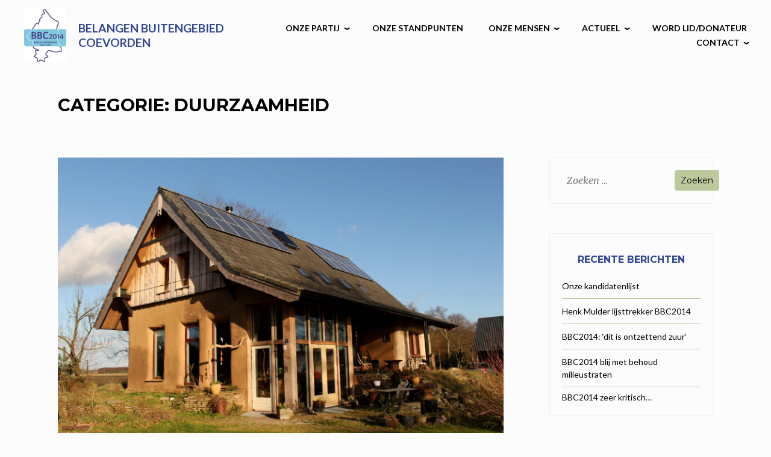

--- FILE ---
content_type: text/html; charset=UTF-8
request_url: https://belangenbuitengebiedcoevorden2014.nl/category/duurzaamheid/
body_size: 77794
content:
<!DOCTYPE html>
<html lang="nl-NL">
<head>
<meta charset="UTF-8">
<meta name="viewport" content="width=device-width, initial-scale=1">
<link rel="profile" href="http://gmpg.org/xfn/11">
<link rel="preconnect" href="https://fonts.gstatic.com">
<link href="https://fonts.googleapis.com/css2?family=Lato:ital,wght@0,100;0,300;0,400;0,700;0,900;1,100;1,300;1,400;1,700;1,900&display=swap" rel="stylesheet">
	
<meta name='robots' content='index, follow, max-image-preview:large, max-snippet:-1, max-video-preview:-1' />

	<!-- This site is optimized with the Yoast SEO plugin v26.8 - https://yoast.com/product/yoast-seo-wordpress/ -->
	<title>Duurzaamheid Archieven - Belangen Buitengebied Coevorden</title>
	<link rel="canonical" href="https://belangenbuitengebiedcoevorden2014.nl/category/duurzaamheid/" />
	<meta property="og:locale" content="nl_NL" />
	<meta property="og:type" content="article" />
	<meta property="og:title" content="Duurzaamheid Archieven - Belangen Buitengebied Coevorden" />
	<meta property="og:url" content="https://belangenbuitengebiedcoevorden2014.nl/category/duurzaamheid/" />
	<meta property="og:site_name" content="Belangen Buitengebied Coevorden" />
	<meta name="twitter:card" content="summary_large_image" />
	<script type="application/ld+json" class="yoast-schema-graph">{"@context":"https://schema.org","@graph":[{"@type":"CollectionPage","@id":"https://belangenbuitengebiedcoevorden2014.nl/category/duurzaamheid/","url":"https://belangenbuitengebiedcoevorden2014.nl/category/duurzaamheid/","name":"Duurzaamheid Archieven - Belangen Buitengebied Coevorden","isPartOf":{"@id":"https://belangenbuitengebiedcoevorden2014.nl/#website"},"primaryImageOfPage":{"@id":"https://belangenbuitengebiedcoevorden2014.nl/category/duurzaamheid/#primaryimage"},"image":{"@id":"https://belangenbuitengebiedcoevorden2014.nl/category/duurzaamheid/#primaryimage"},"thumbnailUrl":"https://belangenbuitengebiedcoevorden2014.nl/wp-content/uploads/2022/02/Huub-en-Stieneke-foto-1-scaled.jpg","breadcrumb":{"@id":"https://belangenbuitengebiedcoevorden2014.nl/category/duurzaamheid/#breadcrumb"},"inLanguage":"nl-NL"},{"@type":"ImageObject","inLanguage":"nl-NL","@id":"https://belangenbuitengebiedcoevorden2014.nl/category/duurzaamheid/#primaryimage","url":"https://belangenbuitengebiedcoevorden2014.nl/wp-content/uploads/2022/02/Huub-en-Stieneke-foto-1-scaled.jpg","contentUrl":"https://belangenbuitengebiedcoevorden2014.nl/wp-content/uploads/2022/02/Huub-en-Stieneke-foto-1-scaled.jpg","width":2560,"height":1707,"caption":"Wonen in een huis van stro en leem"},{"@type":"BreadcrumbList","@id":"https://belangenbuitengebiedcoevorden2014.nl/category/duurzaamheid/#breadcrumb","itemListElement":[{"@type":"ListItem","position":1,"name":"Home","item":"https://belangenbuitengebiedcoevorden2014.nl/"},{"@type":"ListItem","position":2,"name":"Duurzaamheid"}]},{"@type":"WebSite","@id":"https://belangenbuitengebiedcoevorden2014.nl/#website","url":"https://belangenbuitengebiedcoevorden2014.nl/","name":"Belangen Buitengebied Coevorden","description":"","publisher":{"@id":"https://belangenbuitengebiedcoevorden2014.nl/#organization"},"potentialAction":[{"@type":"SearchAction","target":{"@type":"EntryPoint","urlTemplate":"https://belangenbuitengebiedcoevorden2014.nl/?s={search_term_string}"},"query-input":{"@type":"PropertyValueSpecification","valueRequired":true,"valueName":"search_term_string"}}],"inLanguage":"nl-NL"},{"@type":"Organization","@id":"https://belangenbuitengebiedcoevorden2014.nl/#organization","name":"Belangen Buitengebied Coevorden","url":"https://belangenbuitengebiedcoevorden2014.nl/","logo":{"@type":"ImageObject","inLanguage":"nl-NL","@id":"https://belangenbuitengebiedcoevorden2014.nl/#/schema/logo/image/","url":"https://belangenbuitengebiedcoevorden2014.nl/wp-content/uploads/2022/01/BBC_2022_logo_definitief_c-01-002-verkleind.jpg","contentUrl":"https://belangenbuitengebiedcoevorden2014.nl/wp-content/uploads/2022/01/BBC_2022_logo_definitief_c-01-002-verkleind.jpg","width":800,"height":1005,"caption":"Belangen Buitengebied Coevorden"},"image":{"@id":"https://belangenbuitengebiedcoevorden2014.nl/#/schema/logo/image/"}}]}</script>
	<!-- / Yoast SEO plugin. -->


<link rel='dns-prefetch' href='//stats.wp.com' />
<link rel='dns-prefetch' href='//fonts.googleapis.com' />
<link rel='dns-prefetch' href='//use.fontawesome.com' />
<link rel="alternate" type="application/rss+xml" title="Belangen Buitengebied Coevorden &raquo; feed" href="https://belangenbuitengebiedcoevorden2014.nl/feed/" />
<link rel="alternate" type="application/rss+xml" title="Belangen Buitengebied Coevorden &raquo; reacties feed" href="https://belangenbuitengebiedcoevorden2014.nl/comments/feed/" />
<link rel="alternate" type="application/rss+xml" title="Belangen Buitengebied Coevorden &raquo; Duurzaamheid categorie feed" href="https://belangenbuitengebiedcoevorden2014.nl/category/duurzaamheid/feed/" />
<style id='wp-img-auto-sizes-contain-inline-css' type='text/css'>
img:is([sizes=auto i],[sizes^="auto," i]){contain-intrinsic-size:3000px 1500px}
/*# sourceURL=wp-img-auto-sizes-contain-inline-css */
</style>
<style id='wp-emoji-styles-inline-css' type='text/css'>

	img.wp-smiley, img.emoji {
		display: inline !important;
		border: none !important;
		box-shadow: none !important;
		height: 1em !important;
		width: 1em !important;
		margin: 0 0.07em !important;
		vertical-align: -0.1em !important;
		background: none !important;
		padding: 0 !important;
	}
/*# sourceURL=wp-emoji-styles-inline-css */
</style>
<link rel='stylesheet' id='wp-block-library-css' href='https://belangenbuitengebiedcoevorden2014.nl/wp-includes/css/dist/block-library/style.min.css?ver=6.9' type='text/css' media='all' />
<style id='wp-block-heading-inline-css' type='text/css'>
h1:where(.wp-block-heading).has-background,h2:where(.wp-block-heading).has-background,h3:where(.wp-block-heading).has-background,h4:where(.wp-block-heading).has-background,h5:where(.wp-block-heading).has-background,h6:where(.wp-block-heading).has-background{padding:1.25em 2.375em}h1.has-text-align-left[style*=writing-mode]:where([style*=vertical-lr]),h1.has-text-align-right[style*=writing-mode]:where([style*=vertical-rl]),h2.has-text-align-left[style*=writing-mode]:where([style*=vertical-lr]),h2.has-text-align-right[style*=writing-mode]:where([style*=vertical-rl]),h3.has-text-align-left[style*=writing-mode]:where([style*=vertical-lr]),h3.has-text-align-right[style*=writing-mode]:where([style*=vertical-rl]),h4.has-text-align-left[style*=writing-mode]:where([style*=vertical-lr]),h4.has-text-align-right[style*=writing-mode]:where([style*=vertical-rl]),h5.has-text-align-left[style*=writing-mode]:where([style*=vertical-lr]),h5.has-text-align-right[style*=writing-mode]:where([style*=vertical-rl]),h6.has-text-align-left[style*=writing-mode]:where([style*=vertical-lr]),h6.has-text-align-right[style*=writing-mode]:where([style*=vertical-rl]){rotate:180deg}
/*# sourceURL=https://belangenbuitengebiedcoevorden2014.nl/wp-includes/blocks/heading/style.min.css */
</style>
<style id='wp-block-embed-inline-css' type='text/css'>
.wp-block-embed.alignleft,.wp-block-embed.alignright,.wp-block[data-align=left]>[data-type="core/embed"],.wp-block[data-align=right]>[data-type="core/embed"]{max-width:360px;width:100%}.wp-block-embed.alignleft .wp-block-embed__wrapper,.wp-block-embed.alignright .wp-block-embed__wrapper,.wp-block[data-align=left]>[data-type="core/embed"] .wp-block-embed__wrapper,.wp-block[data-align=right]>[data-type="core/embed"] .wp-block-embed__wrapper{min-width:280px}.wp-block-cover .wp-block-embed{min-height:240px;min-width:320px}.wp-block-embed{overflow-wrap:break-word}.wp-block-embed :where(figcaption){margin-bottom:1em;margin-top:.5em}.wp-block-embed iframe{max-width:100%}.wp-block-embed__wrapper{position:relative}.wp-embed-responsive .wp-has-aspect-ratio .wp-block-embed__wrapper:before{content:"";display:block;padding-top:50%}.wp-embed-responsive .wp-has-aspect-ratio iframe{bottom:0;height:100%;left:0;position:absolute;right:0;top:0;width:100%}.wp-embed-responsive .wp-embed-aspect-21-9 .wp-block-embed__wrapper:before{padding-top:42.85%}.wp-embed-responsive .wp-embed-aspect-18-9 .wp-block-embed__wrapper:before{padding-top:50%}.wp-embed-responsive .wp-embed-aspect-16-9 .wp-block-embed__wrapper:before{padding-top:56.25%}.wp-embed-responsive .wp-embed-aspect-4-3 .wp-block-embed__wrapper:before{padding-top:75%}.wp-embed-responsive .wp-embed-aspect-1-1 .wp-block-embed__wrapper:before{padding-top:100%}.wp-embed-responsive .wp-embed-aspect-9-16 .wp-block-embed__wrapper:before{padding-top:177.77%}.wp-embed-responsive .wp-embed-aspect-1-2 .wp-block-embed__wrapper:before{padding-top:200%}
/*# sourceURL=https://belangenbuitengebiedcoevorden2014.nl/wp-includes/blocks/embed/style.min.css */
</style>
<style id='wp-block-embed-theme-inline-css' type='text/css'>
.wp-block-embed :where(figcaption){color:#555;font-size:13px;text-align:center}.is-dark-theme .wp-block-embed :where(figcaption){color:#ffffffa6}.wp-block-embed{margin:0 0 1em}
/*# sourceURL=https://belangenbuitengebiedcoevorden2014.nl/wp-includes/blocks/embed/theme.min.css */
</style>
<style id='wp-block-paragraph-inline-css' type='text/css'>
.is-small-text{font-size:.875em}.is-regular-text{font-size:1em}.is-large-text{font-size:2.25em}.is-larger-text{font-size:3em}.has-drop-cap:not(:focus):first-letter{float:left;font-size:8.4em;font-style:normal;font-weight:100;line-height:.68;margin:.05em .1em 0 0;text-transform:uppercase}body.rtl .has-drop-cap:not(:focus):first-letter{float:none;margin-left:.1em}p.has-drop-cap.has-background{overflow:hidden}:root :where(p.has-background){padding:1.25em 2.375em}:where(p.has-text-color:not(.has-link-color)) a{color:inherit}p.has-text-align-left[style*="writing-mode:vertical-lr"],p.has-text-align-right[style*="writing-mode:vertical-rl"]{rotate:180deg}
/*# sourceURL=https://belangenbuitengebiedcoevorden2014.nl/wp-includes/blocks/paragraph/style.min.css */
</style>
<style id='global-styles-inline-css' type='text/css'>
:root{--wp--preset--aspect-ratio--square: 1;--wp--preset--aspect-ratio--4-3: 4/3;--wp--preset--aspect-ratio--3-4: 3/4;--wp--preset--aspect-ratio--3-2: 3/2;--wp--preset--aspect-ratio--2-3: 2/3;--wp--preset--aspect-ratio--16-9: 16/9;--wp--preset--aspect-ratio--9-16: 9/16;--wp--preset--color--black: #000000;--wp--preset--color--cyan-bluish-gray: #abb8c3;--wp--preset--color--white: #ffffff;--wp--preset--color--pale-pink: #f78da7;--wp--preset--color--vivid-red: #cf2e2e;--wp--preset--color--luminous-vivid-orange: #ff6900;--wp--preset--color--luminous-vivid-amber: #fcb900;--wp--preset--color--light-green-cyan: #7bdcb5;--wp--preset--color--vivid-green-cyan: #00d084;--wp--preset--color--pale-cyan-blue: #8ed1fc;--wp--preset--color--vivid-cyan-blue: #0693e3;--wp--preset--color--vivid-purple: #9b51e0;--wp--preset--color--purple: #980560;--wp--preset--color--blue: #20c9f3;--wp--preset--gradient--vivid-cyan-blue-to-vivid-purple: linear-gradient(135deg,rgb(6,147,227) 0%,rgb(155,81,224) 100%);--wp--preset--gradient--light-green-cyan-to-vivid-green-cyan: linear-gradient(135deg,rgb(122,220,180) 0%,rgb(0,208,130) 100%);--wp--preset--gradient--luminous-vivid-amber-to-luminous-vivid-orange: linear-gradient(135deg,rgb(252,185,0) 0%,rgb(255,105,0) 100%);--wp--preset--gradient--luminous-vivid-orange-to-vivid-red: linear-gradient(135deg,rgb(255,105,0) 0%,rgb(207,46,46) 100%);--wp--preset--gradient--very-light-gray-to-cyan-bluish-gray: linear-gradient(135deg,rgb(238,238,238) 0%,rgb(169,184,195) 100%);--wp--preset--gradient--cool-to-warm-spectrum: linear-gradient(135deg,rgb(74,234,220) 0%,rgb(151,120,209) 20%,rgb(207,42,186) 40%,rgb(238,44,130) 60%,rgb(251,105,98) 80%,rgb(254,248,76) 100%);--wp--preset--gradient--blush-light-purple: linear-gradient(135deg,rgb(255,206,236) 0%,rgb(152,150,240) 100%);--wp--preset--gradient--blush-bordeaux: linear-gradient(135deg,rgb(254,205,165) 0%,rgb(254,45,45) 50%,rgb(107,0,62) 100%);--wp--preset--gradient--luminous-dusk: linear-gradient(135deg,rgb(255,203,112) 0%,rgb(199,81,192) 50%,rgb(65,88,208) 100%);--wp--preset--gradient--pale-ocean: linear-gradient(135deg,rgb(255,245,203) 0%,rgb(182,227,212) 50%,rgb(51,167,181) 100%);--wp--preset--gradient--electric-grass: linear-gradient(135deg,rgb(202,248,128) 0%,rgb(113,206,126) 100%);--wp--preset--gradient--midnight: linear-gradient(135deg,rgb(2,3,129) 0%,rgb(40,116,252) 100%);--wp--preset--font-size--small: 13px;--wp--preset--font-size--medium: 20px;--wp--preset--font-size--large: 36px;--wp--preset--font-size--x-large: 42px;--wp--preset--spacing--20: 0.44rem;--wp--preset--spacing--30: 0.67rem;--wp--preset--spacing--40: 1rem;--wp--preset--spacing--50: 1.5rem;--wp--preset--spacing--60: 2.25rem;--wp--preset--spacing--70: 3.38rem;--wp--preset--spacing--80: 5.06rem;--wp--preset--shadow--natural: 6px 6px 9px rgba(0, 0, 0, 0.2);--wp--preset--shadow--deep: 12px 12px 50px rgba(0, 0, 0, 0.4);--wp--preset--shadow--sharp: 6px 6px 0px rgba(0, 0, 0, 0.2);--wp--preset--shadow--outlined: 6px 6px 0px -3px rgb(255, 255, 255), 6px 6px rgb(0, 0, 0);--wp--preset--shadow--crisp: 6px 6px 0px rgb(0, 0, 0);}:where(.is-layout-flex){gap: 0.5em;}:where(.is-layout-grid){gap: 0.5em;}body .is-layout-flex{display: flex;}.is-layout-flex{flex-wrap: wrap;align-items: center;}.is-layout-flex > :is(*, div){margin: 0;}body .is-layout-grid{display: grid;}.is-layout-grid > :is(*, div){margin: 0;}:where(.wp-block-columns.is-layout-flex){gap: 2em;}:where(.wp-block-columns.is-layout-grid){gap: 2em;}:where(.wp-block-post-template.is-layout-flex){gap: 1.25em;}:where(.wp-block-post-template.is-layout-grid){gap: 1.25em;}.has-black-color{color: var(--wp--preset--color--black) !important;}.has-cyan-bluish-gray-color{color: var(--wp--preset--color--cyan-bluish-gray) !important;}.has-white-color{color: var(--wp--preset--color--white) !important;}.has-pale-pink-color{color: var(--wp--preset--color--pale-pink) !important;}.has-vivid-red-color{color: var(--wp--preset--color--vivid-red) !important;}.has-luminous-vivid-orange-color{color: var(--wp--preset--color--luminous-vivid-orange) !important;}.has-luminous-vivid-amber-color{color: var(--wp--preset--color--luminous-vivid-amber) !important;}.has-light-green-cyan-color{color: var(--wp--preset--color--light-green-cyan) !important;}.has-vivid-green-cyan-color{color: var(--wp--preset--color--vivid-green-cyan) !important;}.has-pale-cyan-blue-color{color: var(--wp--preset--color--pale-cyan-blue) !important;}.has-vivid-cyan-blue-color{color: var(--wp--preset--color--vivid-cyan-blue) !important;}.has-vivid-purple-color{color: var(--wp--preset--color--vivid-purple) !important;}.has-black-background-color{background-color: var(--wp--preset--color--black) !important;}.has-cyan-bluish-gray-background-color{background-color: var(--wp--preset--color--cyan-bluish-gray) !important;}.has-white-background-color{background-color: var(--wp--preset--color--white) !important;}.has-pale-pink-background-color{background-color: var(--wp--preset--color--pale-pink) !important;}.has-vivid-red-background-color{background-color: var(--wp--preset--color--vivid-red) !important;}.has-luminous-vivid-orange-background-color{background-color: var(--wp--preset--color--luminous-vivid-orange) !important;}.has-luminous-vivid-amber-background-color{background-color: var(--wp--preset--color--luminous-vivid-amber) !important;}.has-light-green-cyan-background-color{background-color: var(--wp--preset--color--light-green-cyan) !important;}.has-vivid-green-cyan-background-color{background-color: var(--wp--preset--color--vivid-green-cyan) !important;}.has-pale-cyan-blue-background-color{background-color: var(--wp--preset--color--pale-cyan-blue) !important;}.has-vivid-cyan-blue-background-color{background-color: var(--wp--preset--color--vivid-cyan-blue) !important;}.has-vivid-purple-background-color{background-color: var(--wp--preset--color--vivid-purple) !important;}.has-black-border-color{border-color: var(--wp--preset--color--black) !important;}.has-cyan-bluish-gray-border-color{border-color: var(--wp--preset--color--cyan-bluish-gray) !important;}.has-white-border-color{border-color: var(--wp--preset--color--white) !important;}.has-pale-pink-border-color{border-color: var(--wp--preset--color--pale-pink) !important;}.has-vivid-red-border-color{border-color: var(--wp--preset--color--vivid-red) !important;}.has-luminous-vivid-orange-border-color{border-color: var(--wp--preset--color--luminous-vivid-orange) !important;}.has-luminous-vivid-amber-border-color{border-color: var(--wp--preset--color--luminous-vivid-amber) !important;}.has-light-green-cyan-border-color{border-color: var(--wp--preset--color--light-green-cyan) !important;}.has-vivid-green-cyan-border-color{border-color: var(--wp--preset--color--vivid-green-cyan) !important;}.has-pale-cyan-blue-border-color{border-color: var(--wp--preset--color--pale-cyan-blue) !important;}.has-vivid-cyan-blue-border-color{border-color: var(--wp--preset--color--vivid-cyan-blue) !important;}.has-vivid-purple-border-color{border-color: var(--wp--preset--color--vivid-purple) !important;}.has-vivid-cyan-blue-to-vivid-purple-gradient-background{background: var(--wp--preset--gradient--vivid-cyan-blue-to-vivid-purple) !important;}.has-light-green-cyan-to-vivid-green-cyan-gradient-background{background: var(--wp--preset--gradient--light-green-cyan-to-vivid-green-cyan) !important;}.has-luminous-vivid-amber-to-luminous-vivid-orange-gradient-background{background: var(--wp--preset--gradient--luminous-vivid-amber-to-luminous-vivid-orange) !important;}.has-luminous-vivid-orange-to-vivid-red-gradient-background{background: var(--wp--preset--gradient--luminous-vivid-orange-to-vivid-red) !important;}.has-very-light-gray-to-cyan-bluish-gray-gradient-background{background: var(--wp--preset--gradient--very-light-gray-to-cyan-bluish-gray) !important;}.has-cool-to-warm-spectrum-gradient-background{background: var(--wp--preset--gradient--cool-to-warm-spectrum) !important;}.has-blush-light-purple-gradient-background{background: var(--wp--preset--gradient--blush-light-purple) !important;}.has-blush-bordeaux-gradient-background{background: var(--wp--preset--gradient--blush-bordeaux) !important;}.has-luminous-dusk-gradient-background{background: var(--wp--preset--gradient--luminous-dusk) !important;}.has-pale-ocean-gradient-background{background: var(--wp--preset--gradient--pale-ocean) !important;}.has-electric-grass-gradient-background{background: var(--wp--preset--gradient--electric-grass) !important;}.has-midnight-gradient-background{background: var(--wp--preset--gradient--midnight) !important;}.has-small-font-size{font-size: var(--wp--preset--font-size--small) !important;}.has-medium-font-size{font-size: var(--wp--preset--font-size--medium) !important;}.has-large-font-size{font-size: var(--wp--preset--font-size--large) !important;}.has-x-large-font-size{font-size: var(--wp--preset--font-size--x-large) !important;}
/*# sourceURL=global-styles-inline-css */
</style>

<style id='classic-theme-styles-inline-css' type='text/css'>
/*! This file is auto-generated */
.wp-block-button__link{color:#fff;background-color:#32373c;border-radius:9999px;box-shadow:none;text-decoration:none;padding:calc(.667em + 2px) calc(1.333em + 2px);font-size:1.125em}.wp-block-file__button{background:#32373c;color:#fff;text-decoration:none}
/*# sourceURL=/wp-includes/css/classic-themes.min.css */
</style>
<style id='font-awesome-svg-styles-default-inline-css' type='text/css'>
.svg-inline--fa {
  display: inline-block;
  height: 1em;
  overflow: visible;
  vertical-align: -.125em;
}
/*# sourceURL=font-awesome-svg-styles-default-inline-css */
</style>
<link rel='stylesheet' id='font-awesome-svg-styles-css' href='https://belangenbuitengebiedcoevorden2014.nl/wp-content/uploads/font-awesome/v5.15.3/css/svg-with-js.css' type='text/css' media='all' />
<style id='font-awesome-svg-styles-inline-css' type='text/css'>
   .wp-block-font-awesome-icon svg::before,
   .wp-rich-text-font-awesome-icon svg::before {content: unset;}
/*# sourceURL=font-awesome-svg-styles-inline-css */
</style>
<link rel='stylesheet' id='contact-form-7-css' href='https://belangenbuitengebiedcoevorden2014.nl/wp-content/plugins/contact-form-7/includes/css/styles.css?ver=6.1.4' type='text/css' media='all' />
<link rel='stylesheet' id='rt-fontawsome-css' href='https://belangenbuitengebiedcoevorden2014.nl/wp-content/plugins/the-post-grid/assets/vendor/font-awesome/css/font-awesome.min.css?ver=7.8.8' type='text/css' media='all' />
<link rel='stylesheet' id='rt-tpg-css' href='https://belangenbuitengebiedcoevorden2014.nl/wp-content/plugins/the-post-grid/assets/css/thepostgrid.min.css?ver=7.8.8' type='text/css' media='all' />
<link rel='stylesheet' id='pena-lite-fonts-css' href='https://fonts.googleapis.com/css?family=Merriweather%3A400%2C300%2C300italic%2C400italic%2C700%2C700italic%2C900%2C900italic%7CMontserrat%3A400%2C700&#038;subset=latin%2Clatin-ext' type='text/css' media='all' />
<link rel='stylesheet' id='pena-lite-style-css' href='https://belangenbuitengebiedcoevorden2014.nl/wp-content/themes/pena-lite/style.css?ver=6.9' type='text/css' media='all' />
<link rel='stylesheet' id='genericons-css' href='https://belangenbuitengebiedcoevorden2014.nl/wp-content/plugins/jetpack/_inc/genericons/genericons/genericons.css?ver=3.1' type='text/css' media='all' />
<link rel='stylesheet' id='font-awesome-official-css' href='https://use.fontawesome.com/releases/v5.15.3/css/all.css' type='text/css' media='all' integrity="sha384-SZXxX4whJ79/gErwcOYf+zWLeJdY/qpuqC4cAa9rOGUstPomtqpuNWT9wdPEn2fk" crossorigin="anonymous" />
<link rel='stylesheet' id='cf7cf-style-css' href='https://belangenbuitengebiedcoevorden2014.nl/wp-content/plugins/cf7-conditional-fields/style.css?ver=2.6.7' type='text/css' media='all' />
<link rel='stylesheet' id='font-awesome-official-v4shim-css' href='https://use.fontawesome.com/releases/v5.15.3/css/v4-shims.css' type='text/css' media='all' integrity="sha384-C2B+KlPW+WkR0Ld9loR1x3cXp7asA0iGVodhCoJ4hwrWm/d9qKS59BGisq+2Y0/D" crossorigin="anonymous" />
<style id='font-awesome-official-v4shim-inline-css' type='text/css'>
@font-face {
font-family: "FontAwesome";
font-display: block;
src: url("https://use.fontawesome.com/releases/v5.15.3/webfonts/fa-brands-400.eot"),
		url("https://use.fontawesome.com/releases/v5.15.3/webfonts/fa-brands-400.eot?#iefix") format("embedded-opentype"),
		url("https://use.fontawesome.com/releases/v5.15.3/webfonts/fa-brands-400.woff2") format("woff2"),
		url("https://use.fontawesome.com/releases/v5.15.3/webfonts/fa-brands-400.woff") format("woff"),
		url("https://use.fontawesome.com/releases/v5.15.3/webfonts/fa-brands-400.ttf") format("truetype"),
		url("https://use.fontawesome.com/releases/v5.15.3/webfonts/fa-brands-400.svg#fontawesome") format("svg");
}

@font-face {
font-family: "FontAwesome";
font-display: block;
src: url("https://use.fontawesome.com/releases/v5.15.3/webfonts/fa-solid-900.eot"),
		url("https://use.fontawesome.com/releases/v5.15.3/webfonts/fa-solid-900.eot?#iefix") format("embedded-opentype"),
		url("https://use.fontawesome.com/releases/v5.15.3/webfonts/fa-solid-900.woff2") format("woff2"),
		url("https://use.fontawesome.com/releases/v5.15.3/webfonts/fa-solid-900.woff") format("woff"),
		url("https://use.fontawesome.com/releases/v5.15.3/webfonts/fa-solid-900.ttf") format("truetype"),
		url("https://use.fontawesome.com/releases/v5.15.3/webfonts/fa-solid-900.svg#fontawesome") format("svg");
}

@font-face {
font-family: "FontAwesome";
font-display: block;
src: url("https://use.fontawesome.com/releases/v5.15.3/webfonts/fa-regular-400.eot"),
		url("https://use.fontawesome.com/releases/v5.15.3/webfonts/fa-regular-400.eot?#iefix") format("embedded-opentype"),
		url("https://use.fontawesome.com/releases/v5.15.3/webfonts/fa-regular-400.woff2") format("woff2"),
		url("https://use.fontawesome.com/releases/v5.15.3/webfonts/fa-regular-400.woff") format("woff"),
		url("https://use.fontawesome.com/releases/v5.15.3/webfonts/fa-regular-400.ttf") format("truetype"),
		url("https://use.fontawesome.com/releases/v5.15.3/webfonts/fa-regular-400.svg#fontawesome") format("svg");
unicode-range: U+F004-F005,U+F007,U+F017,U+F022,U+F024,U+F02E,U+F03E,U+F044,U+F057-F059,U+F06E,U+F070,U+F075,U+F07B-F07C,U+F080,U+F086,U+F089,U+F094,U+F09D,U+F0A0,U+F0A4-F0A7,U+F0C5,U+F0C7-F0C8,U+F0E0,U+F0EB,U+F0F3,U+F0F8,U+F0FE,U+F111,U+F118-F11A,U+F11C,U+F133,U+F144,U+F146,U+F14A,U+F14D-F14E,U+F150-F152,U+F15B-F15C,U+F164-F165,U+F185-F186,U+F191-F192,U+F1AD,U+F1C1-F1C9,U+F1CD,U+F1D8,U+F1E3,U+F1EA,U+F1F6,U+F1F9,U+F20A,U+F247-F249,U+F24D,U+F254-F25B,U+F25D,U+F267,U+F271-F274,U+F279,U+F28B,U+F28D,U+F2B5-F2B6,U+F2B9,U+F2BB,U+F2BD,U+F2C1-F2C2,U+F2D0,U+F2D2,U+F2DC,U+F2ED,U+F328,U+F358-F35B,U+F3A5,U+F3D1,U+F410,U+F4AD;
}
/*# sourceURL=font-awesome-official-v4shim-inline-css */
</style>
<script type="text/javascript" src="https://belangenbuitengebiedcoevorden2014.nl/wp-includes/js/jquery/jquery.min.js?ver=3.7.1" id="jquery-core-js"></script>
<script type="text/javascript" src="https://belangenbuitengebiedcoevorden2014.nl/wp-includes/js/jquery/jquery-migrate.min.js?ver=3.4.1" id="jquery-migrate-js"></script>
<link rel="https://api.w.org/" href="https://belangenbuitengebiedcoevorden2014.nl/wp-json/" /><link rel="alternate" title="JSON" type="application/json" href="https://belangenbuitengebiedcoevorden2014.nl/wp-json/wp/v2/categories/96" /><link rel="EditURI" type="application/rsd+xml" title="RSD" href="https://belangenbuitengebiedcoevorden2014.nl/xmlrpc.php?rsd" />
<meta name="generator" content="WordPress 6.9" />
        <style>
            :root {
                --tpg-primary-color: #0d6efd;
                --tpg-secondary-color: #0654c4;
                --tpg-primary-light: #c4d0ff
            }

                    </style>
			<style>img#wpstats{display:none}</style>
			<style type="text/css">
			.site-title a,
		.site-description,
		.site-title a:visited, 
		.site-title a:focus, 
		.site-title a:active,
		.site-title {
			color: #314795;
		}
		</style>
			<style type="text/css" id="wp-custom-css">
			:root {
  --green: #bbc99d;
  --darkblue: #314795;
	--blue: #7ecde9;
  --lightblue: #c0e4f6;
	--white: #fcfcfc;
}

/** TYPOGRAPHY **/
body {line-height: 1.5; background-color: var(--white);}
body, p, a {font-family: 'Lato', Verdana, sans-serif;}
.section.pages.without-featured-image h1 {color: var(--darkblue);}
a {border-bottom: none;}

a.wp-block-button__link.has-text-color {border: 2px solid var(--blue); transition: 0.2s all;}
.entry-content .is-style-outline a.wp-block-button__link:hover {background: rgba(9,110,176, 0.1);}

.main-content .entry-content h5 {display: inline-block;}

/** HEADER **/
#masthead {background-color: var(--white); display: flex; align-items: center; justify-content: space-between;}
#site-navigation {margin-top: 0; line-height: 1.75;}
.main-navigation a {color: black;}
.main-navigation ul li a {font-weight: 600;}
.main-navigation ul li ul li a {font-weight: 500;}
.main-navigation ul ul {background: var(--green); padding: 10px 20px; margin-left: 0;}
.main-navigation ul .current-menu-parent > a {border-bottom: 2px solid var(--green);}
.main-navigation ul ul .current_page_item > a {border-bottom: 1px solid;}
#site-navigation button.menu-toggle {box-shadow: none; border: none; background: var(--green);}

.site-branding {display: flex; align-items: center;}
.site-branding a {margin-right: 20px;}
.site-branding a img {max-height: 125px; width: auto;}
p.site-title {margin-bottom: 0;}

hr.short {background-color: var(--lightblue);}

@media screen and (min-width: 55em) and (max-width: 1550px) {
	#site-navigation {max-width: 950px;}
	.site-title {font-size: 1.2rem;}
}

@media (max-width: 880px) {
	.main-navigation ul ul {background: transparent; padding: 0 20px;}
}

@media screen and (max-width: 700px) {
	.site-branding {flex-direction: column;}
	.site-branding a {margin-right: 0;}
	.site-title {text-align: center;}
}

.standard-menu .section {padding: 13% 0 7% 0;}
.section.pages .overlay {position: absolute; top: 0; left: 0; width: 100%; height: 100%; background-color: rgba(255, 255, 255, 0.4);}
.section.pages h1 {color: #383838;}
.section.pages h1 span {font-size: 0.7em;}

/** SIDEBAR **/
#secondary .widget {border: 1px solid rgba(0,0,0,.05); border-radius: 4px;}
#secondary .widget-title {border-bottom: none; color: var(--darkblue); margin-bottom: 0;}
.widget li:not(:last-child) {border-bottom: 1px solid #bbc99d; padding: 10px 0;}

.widget a:hover, .widget a:focus, .widget a:active {text-decoration: none;}

input[type="search"], input[type="search"]:focus {box-shadow: none; margin-right: 0;}
.widget_search .search-submit {background-color: var(--green); border-radius: 4px; padding: 5px 10px; position: absolute; text-transform: none;}
.widget_search .search-submit:hover {background-color: var(--blue);}

.widget_archive a, .widget_categories a {background: transparent;}
.widget_archive a:after, .widget_categories a:after {display: none;}

/** PAGE/SINGLE **/
.entry-meta .comments-link a, .entry-meta .edit-link a {display: none;}
.hentry:not() {column-count: 2;}
.comment-respond#respond {background: var(--white)}
#comments input[type="submit"] {background: var(--green); border-radius: 4px; padding: 5px 10px;}
#comments input[type="submit"]:hover {background: var(--blue);     text-decoration: none;}
#respond {padding: 0;}
.nav-links a {font-size: 18px;}
.nav-links span {color: var(--blue);}
.single .entry-meta span.posted-on a, .single .entry-meta a, .blog .entry-meta span.posted-on a, .archive .entry-meta span.posted-on a, .byline .author.vcard a {border: none; color: var(--blue); font-size: inherit; padding: 0;}
.single .entry-meta a:hover {color: var(--blue);}
.hentry {margin-bottom: 0;}
.entry-header h1.entry-title {color: var(--darkblue); font-size: 34px;}
.site-main .post-navigation {padding: 25px 0;}
.post-thumbnail {text-align: center;}
.single .wp-post-image {max-height: 500px; width: auto;}

/** FRACTIE **/
.hentry.category-fractielid .post-navigation, .hentry.category-fractielid .comments-area {display: none;}

/** TABLE **/
table, th, td {border: none;}
table th {background-color: var(--green); font-size: 1.2em;}
table h3 {margin-bottom: 0;}
table tr:nth-child(odd) {background-color: rgba(0,0,0,.05);}
table td {padding: 10px;}

@media screen and (max-width: 600px) {
	.wp-block-table {margin: 0 auto;}
    table {width:100%;}
    thead {display: none;}
    tr:nth-of-type(2n) {background-color: inherit;}
    tr td:first-child {background: rgba(187, 201, 157, 0.8); font-weight:bold;font-size:1.3em;}
    tbody td {display: block;  text-align:center;}
    tbody td:before {content: attr(data-th); display: block; text-align:center;}
}

/** FRACTIE **/
.fractie {display: flex; flex-wrap: wrap;}
.fractie .member {max-width: 33.33333%; padding: 25px 15px; margin: 0 0; min-height: 325px; text-align: center; border: none;}

@media (max-width: 880px) {
	.fractie .member {max-width: 50%}
}

/** NEWS **/
.rt-tpg-container .layout1 .rt-holder .rt-detail .read-more a, .rt-tpg-container .isotope1 .rt-holder .rt-detail .read-more a, .rt-tpg-container .carousel1 .rt-holder .rt-detail .read-more a {
	color: var(--white);
}
.entry-title a:hover {border-bottom: none;}
.wp-block-button__link .has-text-color {color: var(--darkblue);}

/** FOOTER **/
.site-footer {background-color: var(--green);}
.footer-widgets.clear {border: none;}
.footer-widgets .textwidget, .site-footer a, .site-footer a:hover {color: black;}
footer#colophon {text-align: center;}
a.socialmedia {display: flex; align-items: center; color: black !important;}
a.socialmedia i {font-size: 26px; margin-right: 7px; color: black;}
		</style>
		</head>

<body class="archive category category-duurzaamheid category-96 wp-custom-logo wp-theme-pena-lite rttpg rttpg-7.8.8 radius-frontend rttpg-body-wrap rttpg-flaticon no-taxonomy-description standard-menu">
	<a class="skip-link screen-reader-text" href="#content">Skip to content</a>

	<header id="masthead" class="site-header" role="banner">
		<div class="site-branding">
				<a href="https://belangenbuitengebiedcoevorden2014.nl/" class="custom-logo-link" rel="home"><img width="800" height="1005" src="https://belangenbuitengebiedcoevorden2014.nl/wp-content/uploads/2022/01/BBC_2022_logo_definitief_c-01-002-verkleind.jpg" class="custom-logo" alt="Belangen Buitengebied Coevorden" decoding="async" fetchpriority="high" srcset="https://belangenbuitengebiedcoevorden2014.nl/wp-content/uploads/2022/01/BBC_2022_logo_definitief_c-01-002-verkleind.jpg 800w, https://belangenbuitengebiedcoevorden2014.nl/wp-content/uploads/2022/01/BBC_2022_logo_definitief_c-01-002-verkleind-239x300.jpg 239w, https://belangenbuitengebiedcoevorden2014.nl/wp-content/uploads/2022/01/BBC_2022_logo_definitief_c-01-002-verkleind-768x965.jpg 768w, https://belangenbuitengebiedcoevorden2014.nl/wp-content/uploads/2022/01/BBC_2022_logo_definitief_c-01-002-verkleind-430x540.jpg 430w" sizes="(max-width: 800px) 100vw, 800px" /></a>									<p class="site-title"><a href="https://belangenbuitengebiedcoevorden2014.nl/" rel="home">Belangen Buitengebied Coevorden</a></p>
						</div><!-- .site-branding -->
			<nav id="site-navigation" class="main-navigation" role="navigation">
				<button class="menu-toggle" aria-controls="primary-menu" aria-expanded="false">Menu</button>
				<div class="menu-hoofdmenu-container"><ul id="primary-menu" class="menu"><li id="menu-item-2820" class="menu-item menu-item-type-custom menu-item-object-custom menu-item-has-children menu-item-2820"><a>Onze partij</a>
<ul class="sub-menu">
	<li id="menu-item-3316" class="menu-item menu-item-type-post_type menu-item-object-page menu-item-3316"><a href="https://belangenbuitengebiedcoevorden2014.nl/missie-en-visie/">Missie en visie</a></li>
	<li id="menu-item-4143" class="menu-item menu-item-type-post_type menu-item-object-page menu-item-4143"><a href="https://belangenbuitengebiedcoevorden2014.nl/verkiezingsprogramma-2022-2026-bbc2014/">Verkiezings-<br>programma<br>2022-2026</a></li>
	<li id="menu-item-5381" class="menu-item menu-item-type-post_type menu-item-object-page menu-item-5381"><a href="https://belangenbuitengebiedcoevorden2014.nl/verkiezingsprogramma-2026-2030-2/">verkiezings-programma  2026-2030</a></li>
	<li id="menu-item-5396" class="menu-item menu-item-type-post_type menu-item-object-page menu-item-5396"><a href="https://belangenbuitengebiedcoevorden2014.nl/onze-speerpunten/">Onze speerpunten</a></li>
	<li id="menu-item-3334" class="menu-item menu-item-type-post_type menu-item-object-page menu-item-3334"><a href="https://belangenbuitengebiedcoevorden2014.nl/wat-hebben-we-bereikt/">Wat hebben we bereikt?</a></li>
</ul>
</li>
<li id="menu-item-3321" class="menu-item menu-item-type-post_type menu-item-object-page menu-item-3321"><a href="https://belangenbuitengebiedcoevorden2014.nl/onze-standpunten/">Onze Standpunten</a></li>
<li id="menu-item-3001" class="menu-item menu-item-type-custom menu-item-object-custom menu-item-has-children menu-item-3001"><a>Onze mensen</a>
<ul class="sub-menu">
	<li id="menu-item-5391" class="menu-item menu-item-type-post_type menu-item-object-page menu-item-5391"><a href="https://belangenbuitengebiedcoevorden2014.nl/kandidatenlijst/">Kandidatenlijst 2026</a></li>
	<li id="menu-item-2840" class="menu-item menu-item-type-post_type menu-item-object-page menu-item-has-children menu-item-2840"><a href="https://belangenbuitengebiedcoevorden2014.nl/de-wethouder/">Wethouder</a>
	<ul class="sub-menu">
		<li id="menu-item-4688" class="menu-item menu-item-type-post_type menu-item-object-page menu-item-4688"><a href="https://belangenbuitengebiedcoevorden2014.nl/de-wethouder/">Steven Stegen</a></li>
		<li id="menu-item-3826" class="menu-item menu-item-type-post_type menu-item-object-page menu-item-3826"><a href="https://belangenbuitengebiedcoevorden2014.nl/fractie/erik-holties-fractielid/">Erik Holties</a></li>
	</ul>
</li>
	<li id="menu-item-3286" class="menu-item menu-item-type-post_type menu-item-object-page menu-item-has-children menu-item-3286"><a href="https://belangenbuitengebiedcoevorden2014.nl/fractie/">Fractieleden</a>
	<ul class="sub-menu">
		<li id="menu-item-3890" class="menu-item menu-item-type-post_type menu-item-object-page menu-item-3890"><a href="https://belangenbuitengebiedcoevorden2014.nl/fractie/henk-mulder-fractievoorzitter/">Henk Mulder</a></li>
		<li id="menu-item-4713" class="menu-item menu-item-type-post_type menu-item-object-page menu-item-4713"><a href="https://belangenbuitengebiedcoevorden2014.nl/fractie/jan-hooge/">Jan Hooge</a></li>
		<li id="menu-item-3889" class="menu-item menu-item-type-post_type menu-item-object-page menu-item-3889"><a href="https://belangenbuitengebiedcoevorden2014.nl/fractie/ton-soppe-fractielid/">Ton Soppe</a></li>
		<li id="menu-item-3825" class="menu-item menu-item-type-post_type menu-item-object-page menu-item-3825"><a href="https://belangenbuitengebiedcoevorden2014.nl/fractie/thieno-nijenbanning-fractielid/">Thieno Nijenbanning</a></li>
		<li id="menu-item-3866" class="menu-item menu-item-type-post_type menu-item-object-page menu-item-3866"><a href="https://belangenbuitengebiedcoevorden2014.nl/fractie/hans-kamps-fractielid/">Hans Kamps</a></li>
		<li id="menu-item-4571" class="menu-item menu-item-type-post_type menu-item-object-page menu-item-4571"><a href="https://belangenbuitengebiedcoevorden2014.nl/fractie/hans-wering/">Hans Wering</a></li>
		<li id="menu-item-4569" class="menu-item menu-item-type-post_type menu-item-object-page menu-item-4569"><a href="https://belangenbuitengebiedcoevorden2014.nl/fractie/dirk-meijer/">Dirk Meijer</a></li>
		<li id="menu-item-4593" class="menu-item menu-item-type-post_type menu-item-object-page menu-item-4593"><a href="https://belangenbuitengebiedcoevorden2014.nl/fractie/mickey-stern-du-chatinier/">Mickey Stern-du Chatinier</a></li>
		<li id="menu-item-5119" class="menu-item menu-item-type-post_type menu-item-object-page menu-item-5119"><a href="https://belangenbuitengebiedcoevorden2014.nl/fractie/bea-meppelink-de-jager/">Bea Meppelink-de Jager</a></li>
		<li id="menu-item-5139" class="menu-item menu-item-type-post_type menu-item-object-page menu-item-5139"><a href="https://belangenbuitengebiedcoevorden2014.nl/fractie/theo-vinke/">Theo Vinke</a></li>
	</ul>
</li>
	<li id="menu-item-5241" class="menu-item menu-item-type-post_type menu-item-object-page menu-item-5241"><a href="https://belangenbuitengebiedcoevorden2014.nl/burgercommissielden/">Burgercommissie leden</a></li>
	<li id="menu-item-2833" class="menu-item menu-item-type-post_type menu-item-object-page menu-item-has-children menu-item-2833"><a href="https://belangenbuitengebiedcoevorden2014.nl/bestuur/">Bestuur</a>
	<ul class="sub-menu">
		<li id="menu-item-3513" class="menu-item menu-item-type-post_type menu-item-object-page menu-item-3513"><a href="https://belangenbuitengebiedcoevorden2014.nl/onze-vereniging/">De Vereniging</a></li>
	</ul>
</li>
</ul>
</li>
<li id="menu-item-2835" class="menu-item menu-item-type-post_type menu-item-object-page menu-item-has-children menu-item-2835"><a href="https://belangenbuitengebiedcoevorden2014.nl/nieuws/">Actueel</a>
<ul class="sub-menu">
	<li id="menu-item-2825" class="menu-item menu-item-type-post_type menu-item-object-page menu-item-2825"><a href="https://belangenbuitengebiedcoevorden2014.nl/agenda/">Agenda</a></li>
	<li id="menu-item-3331" class="menu-item menu-item-type-post_type menu-item-object-page menu-item-3331"><a href="https://belangenbuitengebiedcoevorden2014.nl/nieuwsbrief/">Nieuwsbrief</a></li>
</ul>
</li>
<li id="menu-item-2823" class="menu-item menu-item-type-post_type menu-item-object-page menu-item-2823"><a href="https://belangenbuitengebiedcoevorden2014.nl/lid-of-donateur-worden/">Word lid/donateur</a></li>
<li id="menu-item-2824" class="menu-item menu-item-type-post_type menu-item-object-page menu-item-has-children menu-item-2824"><a href="https://belangenbuitengebiedcoevorden2014.nl/contact/">Contact</a>
<ul class="sub-menu">
	<li id="menu-item-3584" class="menu-item menu-item-type-post_type menu-item-object-page menu-item-3584"><a href="https://belangenbuitengebiedcoevorden2014.nl/links/">Linkjes</a></li>
</ul>
</li>
</ul></div>			</nav><!-- #site-navigation -->
	</header>
		<div id="content">
<div class="hfeed site blog">
	<div class="content site-content">
		<header class="page-header">
				<h1 class="page-title">Categorie: <span>Duurzaamheid</span></h1>		</header><!-- .page-header -->
		<div class="two-third main">
		<div id="primary" class="content-area sidebar-right-layout">
			<main class="site-main" role="main">

			
								
					
<article id="post-4322" class="post-4322 post type-post status-publish format-standard has-post-thumbnail hentry category-duurzaamheid category-uncategorized category-wonen-en-leefbaarheid">
	<header class="entry-header">

				<div class="post-thumbnail">
			<a href="https://belangenbuitengebiedcoevorden2014.nl/wonen-en-leefbaarheid/huub-en-stieneke-uit-meppen-zijn-tijd-ver-vooruit-en-wonen-in-een-huis-van-stro-en-leem/">
				<img width="2560" height="1707" src="https://belangenbuitengebiedcoevorden2014.nl/wp-content/uploads/2022/02/Huub-en-Stieneke-foto-1-scaled.jpg" class="attachment-post-thumbnail size-post-thumbnail wp-post-image" alt="wonen in een huis van stro en leem" decoding="async" srcset="https://belangenbuitengebiedcoevorden2014.nl/wp-content/uploads/2022/02/Huub-en-Stieneke-foto-1-scaled.jpg 2560w, https://belangenbuitengebiedcoevorden2014.nl/wp-content/uploads/2022/02/Huub-en-Stieneke-foto-1-300x200.jpg 300w, https://belangenbuitengebiedcoevorden2014.nl/wp-content/uploads/2022/02/Huub-en-Stieneke-foto-1-1024x683.jpg 1024w, https://belangenbuitengebiedcoevorden2014.nl/wp-content/uploads/2022/02/Huub-en-Stieneke-foto-1-768x512.jpg 768w, https://belangenbuitengebiedcoevorden2014.nl/wp-content/uploads/2022/02/Huub-en-Stieneke-foto-1-1536x1024.jpg 1536w, https://belangenbuitengebiedcoevorden2014.nl/wp-content/uploads/2022/02/Huub-en-Stieneke-foto-1-2048x1365.jpg 2048w, https://belangenbuitengebiedcoevorden2014.nl/wp-content/uploads/2022/02/Huub-en-Stieneke-foto-1-430x287.jpg 430w, https://belangenbuitengebiedcoevorden2014.nl/wp-content/uploads/2022/02/Huub-en-Stieneke-foto-1-870x580.jpg 870w" sizes="(max-width: 2560px) 100vw, 2560px" />			</a>
		</div>
		
		<h2 class="entry-title"><a href="https://belangenbuitengebiedcoevorden2014.nl/wonen-en-leefbaarheid/huub-en-stieneke-uit-meppen-zijn-tijd-ver-vooruit-en-wonen-in-een-huis-van-stro-en-leem/" rel="bookmark">Huub en Stieneke uit Meppen zijn hun tijd ver vooruit… en wonen in een huis van stro en leem.</a></h2>
					<div class="entry-meta">
				<span class="posted-on"><a href="https://belangenbuitengebiedcoevorden2014.nl/wonen-en-leefbaarheid/huub-en-stieneke-uit-meppen-zijn-tijd-ver-vooruit-en-wonen-in-een-huis-van-stro-en-leem/" rel="bookmark"><time class="entry-date published" datetime="2022-02-24T17:00:00+02:00">24 februari 2022</time><time class="updated" datetime="2022-02-21T14:20:41+02:00">21 februari 2022</time></a></span><span class="byline"> <span class="author vcard"><a class="url fn n" href="https://belangenbuitengebiedcoevorden2014.nl/author/admin/">admin</a></span></span><span class="comments-link"><a href="https://belangenbuitengebiedcoevorden2014.nl/wonen-en-leefbaarheid/huub-en-stieneke-uit-meppen-zijn-tijd-ver-vooruit-en-wonen-in-een-huis-van-stro-en-leem/#respond">Leave a comment</a></span>			</div><!-- .entry-meta -->
		
	</header><!-- .entry-header -->

	<div class="entry-content">
			
<p>In 2050 moeten alle gebouwen in heel Nederland aardgasvrij zijn. Dit is afgesproken in het landelijk klimaatakkoord. Dat betekent voor de gemeente Coevorden dat voor ruim 15.000 woningen en bijna 3.300 gebouwen een alternatief voor aardgas moet worden aangeboord zodat we kunnen blijven verwarmen, koken of douchen.</p>



<h5 class="wp-block-heading" id="met-een-dergelijke-constructie-ga-je-terug-naar-de-natuur-dat-is-wat-we-voor-ogen-hadden">“Met een dergelijke constructie ga je terug naar de natuur, dat is wat we voor ogen hadden”</h5>



<p>Op zoek naar een van de meest innovatieve en duurzaamste huizen van Nederland…..? Dat huis staat aan de Mepperstraat in Meppen! Trots bezit van Huub Onland en Stieneke Lucassen. Het stel woont al weer bijna tien jaar in een huis van onder meer leem en stro. In 2018 werd het huis uitgeroepen tot meest duurzame huis van Drenthe.</p>



<p>Het echtpaar heeft een fraai en degelijk huis gebouwd met uit strobalen opgetrokken muren. “Ons huis van stro stelt ons in staat om de milieubelasting zo gering mogelijk te maken. Dat was voor ons één van de voornaamste uitgangspunten.&#8221;&nbsp;</p>



<p>Met leem en natuurlijke restproducten hebben ze het energieneutrale huis van hun dromen gebouwd. Het huis beschikt over zonnepanelen; verder ondersteunen een zonnecollector en een houtkachel de warmwatervoorziening.</p>



<h5 class="wp-block-heading" id="toonaangevend-ervaringsplatform"><strong>Toonaangevend ervaringsplatform</strong></h5>



<p>Met de energietransitie voor de deur willen Huub en Stieneke graag de opgedane kennis en ervaring delen. &#8216;We maken sinds 2018 deel uit van de Nationale Duurzame Huizen Route, dat is uitgegroeid tot een toonaangevend ervaringsplatform als het gaat om duurzaam bouwen en wonen. Het biedt huiseigenaren de kans om met elkaar in contact te komen en tips en ideeën uit te wisselen over het verduurzamen van hun woning.&#8217;</p>



<h5 class="wp-block-heading" id="fossielvrij-wonen"><strong>Fossielvrij wonen</strong></h5>



<p>Dit sluit volgens Huub en Stieneke goed aan bij de ontwikkelingen richting fossielvrij wonen. &#8220;Een huis verduurzamen is een heel proces en het is ons gelukt dat doel te bereiken. Passend in hun filosofie van duurzaam bouwen met materialen uit de eigen natuurlijke omgeving en veelal tweedehands.”</p>



<h5 class="wp-block-heading" id="een-huis-van-stro-en-leem-klinkt-wat-onwerkelijk"><strong>Een huis van stro en leem klinkt wat onwerkelijk</strong></h5>



<p>Een huis van stro en leem. Het klinkt in eerste instantie wat onwerkelijk, maar strobouw is inmiddels uitgegroeid tot een goed ontwikkelde ecologische bouwmethode. Het huis van Huub&nbsp; en Stieneke bewijst dat in één klap met alle vooroordelen kan worden afgerekend.</p>



<h5 class="wp-block-heading" id="ultra-rustig-plekje-in-buitengebied-meppen"><strong>Ultra rustig plekje in buitengebied Meppen</strong></h5>



<p>In 2008 verruilden Huub en Stieneke het drukke jachtige leven in het westen voor een ultra rustig plekje in het buitengebied van Meppen. Op een ruime kavel hebben de ze de plannen voor een huis van stro uitgedacht en ten uitvoer gebracht. Praktisch alle werkzaamheden zijn door Onland en Lucassen eigenhandig uitgevoerd: het ontwerpen, bouwtekeningen vervaardigen, ‘metselen’ van de strobalen, stucen met leem en vervaardigen van de kozijnen. In totaal hebben ze dan meer dan zes jaar aan het project gewerkt. Daarmee is een droom werkelijkheid geworden voor het milieubewuste echtpaar met groene vingers.</p>



<p>“Er is geen beter en duurzamer bouwmateriaal dan stro’, zeggen Huub en Stieneke volmondig. Toen ze nog in het Utrechtse Nieuwersluis woonden lazen ze een artikel over duurzaam bouwen, of concreter gezegd, een huis bouwen van stro en leem. “Al snel kwamen we tot de ontdekking dat een dergelijke bouwconstructie heel perspectiefvol is en bovendien zeer gunstig is voor het milieu”, zo benadrukken Huub en Stieneke.</p>



<h5 class="wp-block-heading" id="gezond-leefklimaat"><strong>Gezond leefklimaat</strong></h5>



<p>Als tweede voordeel noemen ze het gezonde leefklimaat. “Of het nu warm of koud is : de combinatie van stro en leem zorgt voor een ideaal binnenklimaat. Strobalen muren zijn zeer goed isolerend en &#8211; aangezien ze door ons zijn afgesmeerd met leemstuc &#8211; ook uitstekend brandwerend. De zonnecollectoren en een gemetselde houtkachel voorzien de woning van verwarming en warmwater behoefte.&#8221;</p>



<h5 class="wp-block-heading" id="energiebehoefte"><strong>Energiebehoefte</strong></h5>



<p>Door de ligging van hun woning in het buitengebied zijn Huub en Stieneke wat energiebehoefte betreft voor een groot deel selfsupporting. ‘Wonen en leven zonder nutsaansluitingen: zonder elektriciteit &#8211; en gasaansluiting. Het is voor ons zeker geen gemis. Het geeft juist een groot gevoel van vrijheid en onafhankelijkheid. We laten graag zien hoe we ook zonder de traditionele nutsvoorziening in onze behoefte kunnen voorzien.” Omdat we geen aansluiting hebben op het electriciteitsnet moeten we in de winter met een dieselaggregaat de accu’s vullen. Dat is niet zoals we het willen, maar daar is nog geen alternatief voor. En last but nog least: we hebben&nbsp; een aansluiting op het glasvezelnet!”</p>



<p><strong>Kijk voor meer informatie over bouwen met stro op <a href="http://strobouw.nl" target="_blank" rel="noreferrer noopener">strobouw.nl</a> en op <a href="http://www.duurzamehuizenroute.nl" target="_blank" rel="noreferrer noopener">www.duurzamehuizenroute.nl</a></strong></p>

				</div><!-- .entry-content -->
</article><!-- #post-## -->
				
					
<article id="post-3779" class="post-3779 post type-post status-publish format-standard has-post-thumbnail hentry category-duurzaamheid">
	<header class="entry-header">

				<div class="post-thumbnail">
			<a href="https://belangenbuitengebiedcoevorden2014.nl/duurzaamheid/coevorden-wil-kleine-windmolens/">
				<img width="960" height="599" src="https://belangenbuitengebiedcoevorden2014.nl/wp-content/uploads/2021/06/Windmolens-002-2021.jpg" class="attachment-post-thumbnail size-post-thumbnail wp-post-image" alt="" decoding="async" srcset="https://belangenbuitengebiedcoevorden2014.nl/wp-content/uploads/2021/06/Windmolens-002-2021.jpg 960w, https://belangenbuitengebiedcoevorden2014.nl/wp-content/uploads/2021/06/Windmolens-002-2021-300x187.jpg 300w, https://belangenbuitengebiedcoevorden2014.nl/wp-content/uploads/2021/06/Windmolens-002-2021-768x479.jpg 768w, https://belangenbuitengebiedcoevorden2014.nl/wp-content/uploads/2021/06/Windmolens-002-2021-430x268.jpg 430w, https://belangenbuitengebiedcoevorden2014.nl/wp-content/uploads/2021/06/Windmolens-002-2021-870x543.jpg 870w" sizes="(max-width: 960px) 100vw, 960px" />			</a>
		</div>
		
		<h2 class="entry-title"><a href="https://belangenbuitengebiedcoevorden2014.nl/duurzaamheid/coevorden-wil-kleine-windmolens/" rel="bookmark">Coevorden wil kleine windmolens</a></h2>
					<div class="entry-meta">
				<span class="posted-on"><a href="https://belangenbuitengebiedcoevorden2014.nl/duurzaamheid/coevorden-wil-kleine-windmolens/" rel="bookmark"><time class="entry-date published" datetime="2021-06-26T18:18:00+02:00">26 juni 2021</time><time class="updated" datetime="2021-06-28T15:40:57+02:00">28 juni 2021</time></a></span><span class="byline"> <span class="author vcard"><a class="url fn n" href="https://belangenbuitengebiedcoevorden2014.nl/author/admin/">admin</a></span></span><span class="comments-link"><a href="https://belangenbuitengebiedcoevorden2014.nl/duurzaamheid/coevorden-wil-kleine-windmolens/#respond">Leave a comment</a></span>			</div><!-- .entry-meta -->
		
	</header><!-- .entry-header -->

	<div class="entry-content">
			
<p><strong>Coevorden wil kleine windmolens toestaan</strong><br>Het college van B &amp; W stelt voor om in de gemeente Coevorden kleine windmolens toe te staan. Het gaat om windmolens met een maximale hoogte van 15 meter op eigen terrein.&nbsp;Door gemeentelijke regels was het nu nog niet mogelijk om op eigen terrein een kleine windmolen te plaatsen. <br>Mede op initiatief van BBC2014 wordt dit aangepast. Het voorstel wordt eind deze maand in de gemeenteraad besproken.&nbsp;</p>



<p><strong>Eigen energie behoefte</strong><br>Wethouder Jeroen Huizing: “De windmolens zijn bedoeld om in de eigen energie behoefte te voorzien. We krijgen regelmatig de vraag van inwoners en bedrijven om een kleine windmolen op eigen terrein toe te staan. Met het toestaan van deze kleinere windmolens bieden we ruimte aan deze initiatieven. Kleine windmolens hebben veel minder impact op het landschap dan grote windmolens. Maar ze leveren wel een mooie bijdrage aan de lokale energietransitie.”&nbsp;</p>



<p><strong>Voorwaarden</strong><br>Een kleine windmolen op eigen terrein is in de hele gemeente toegestaan. Wel moet de molen op voldoende afstand staan van omwonenden. Het ligt daarom voor de hand dat de windmolens vooral op het platteland en op bedrijventerreinen komen te staan. Ook zijn er een aantal plekken binnen de gemeente aangewezen waar de windmolens niet mogen staan. Het gaat hier om plekken die in de buurt liggen van een terrein van defensie en van sterrenwacht Astron. Als men aan de gemeentelijke voorwaarden voldoet, kan een initiatiefnemer een vergunning aanvragen&nbsp;.&nbsp;</p>



<p><strong>Bij de foto : </strong>Een kleine windmolen op een boerenerf in Ezinge. (Bron foto: DvhN)</p>

				</div><!-- .entry-content -->
</article><!-- #post-## -->
				
					
<article id="post-3757" class="post-3757 post type-post status-publish format-standard has-post-thumbnail hentry category-duurzaamheid">
	<header class="entry-header">

				<div class="post-thumbnail">
			<a href="https://belangenbuitengebiedcoevorden2014.nl/duurzaamheid/bbc2014-geen-dwang-bij-energietransitie/">
				<img width="1200" height="675" src="https://belangenbuitengebiedcoevorden2014.nl/wp-content/uploads/2021/06/RES.jpg" class="attachment-post-thumbnail size-post-thumbnail wp-post-image" alt="RES Regionale Energie Transitie" decoding="async" srcset="https://belangenbuitengebiedcoevorden2014.nl/wp-content/uploads/2021/06/RES.jpg 1200w, https://belangenbuitengebiedcoevorden2014.nl/wp-content/uploads/2021/06/RES-300x169.jpg 300w, https://belangenbuitengebiedcoevorden2014.nl/wp-content/uploads/2021/06/RES-1024x576.jpg 1024w, https://belangenbuitengebiedcoevorden2014.nl/wp-content/uploads/2021/06/RES-768x432.jpg 768w, https://belangenbuitengebiedcoevorden2014.nl/wp-content/uploads/2021/06/RES-430x242.jpg 430w, https://belangenbuitengebiedcoevorden2014.nl/wp-content/uploads/2021/06/RES-870x489.jpg 870w" sizes="(max-width: 1200px) 100vw, 1200px" />			</a>
		</div>
		
		<h2 class="entry-title"><a href="https://belangenbuitengebiedcoevorden2014.nl/duurzaamheid/bbc2014-geen-dwang-bij-energietransitie/" rel="bookmark">BBC2014: &#8220;Geen dwang bij energietransitie&#8221;</a></h2>
					<div class="entry-meta">
				<span class="posted-on"><a href="https://belangenbuitengebiedcoevorden2014.nl/duurzaamheid/bbc2014-geen-dwang-bij-energietransitie/" rel="bookmark"><time class="entry-date published" datetime="2021-06-19T09:00:33+02:00">19 juni 2021</time><time class="updated" datetime="2021-10-22T14:15:58+02:00">22 oktober 2021</time></a></span><span class="byline"> <span class="author vcard"><a class="url fn n" href="https://belangenbuitengebiedcoevorden2014.nl/author/admin/">admin</a></span></span><span class="comments-link"><a href="https://belangenbuitengebiedcoevorden2014.nl/duurzaamheid/bbc2014-geen-dwang-bij-energietransitie/#respond">Leave a comment</a></span>			</div><!-- .entry-meta -->
		
	</header><!-- .entry-header -->

	<div class="entry-content">
			
<p>&#8220;Geen dwang of drang bij energietransitie. Draagvlak is van groot belang.&#8221; Dat betogen wij bij de RES, de Regionale Energie Transtitie 1.0 regio Drenthe. Deze gaat iedere inwoner aan, maar de menselijke maat speelde bij de hele totstandkoming niet echt een rol van betekenis. De RES omvat het plan om in Drenthe meer niet-fossiele energie op te wekken, zodat de samenleving minder afhankelijk worden van aardgas en olie. </p>



<p><strong>Standpunt BBC2014</strong><br>BBC2014 wil geen hogere energierekening, geen dwang om van het gas af te gaan en heeft eerder al bewezen veel oog te hebben voor de maatschappelijke effecten van wind- en zonneparken.</p>



<p><strong>Hoge kosten</strong><br>Een heet hangijzer is de mogelijkheid om mensen te dwingen &#8216;van het gas af te gaan&#8217;. Burgers willen graag zelf beslissen of ze een warmtepomp nemen of een aansluiting op aardwarmte. Toch kan het in de praktijk erg duur worden om bijvoorbeeld in een wijk twee gezamenlijke voorzieningen voor verwarming overeind te houden.&nbsp; De zon gaat weliswaar voor niets op en de wind dient ook geen rekeningen in voor zijn diensten, maar er zijn wel hoge kosten verbonden aan de uitbreidingen van het elektriciteitsnetwerk, die nodig zijn om de stroom van de wind- en zonneplarken op te vangen.</p>



<p><strong>&#8216;Dwang is ongelukkig geformuleerd&#8217;</strong><br>In de Regionale Energie Strategie die samen met de twaalf Drentse gemeenten, de waterschappen en de provincie is opgesteld, staat een oproep aan het kabinet om met juridische middelen te komen om huishoudens te kunnen dwingen van het gas af te gaan en over te stappen op bijvoorbeeld collectieve warmtesystemen. Maar dwang gaat veel partijen in deze fase nog veel te ver.<br>Gedeputeerde Tjisse Stelpstra begrijpt de bezwaren. &#8220;Het is ook wel een beetje ongelukkig geformuleerd. Dwang is nu niet nodig en dat zou ook te veel een rol kunnen gaan spelen in de lokale discussies. Socialiseren is op dit moment het belangrijkste.&#8221;</p>



<p><strong>RES heeft grote impact</strong><br>De RES is het sluitstuk van een langlopend proces, beginnend bij de landelijke Klimaattafels, het Klimaatakkoord, de Klimaatwet en tot slot de RES. Nu is de Klimaatwet weliswaar democratisch tot stand gekomen via Eerste en Tweede Kamer, maar bij de Klimaattafels was alleen een select gezelschap met zakelijke, bestuurlijke of subsidiebelangen aangeschoven. Daar is de burger niet bij betrokken geweest.</p>



<p>Bij het schrijven van de RES regio Drenthe zijn evenmin partijen betrokken geweest die rechtstreeks de belangen van bewoners vertegenwoordigen. Toch zal de RES een grote impact op alle burgers hebben. Wanneer komt de gewone burger dan in beeld? Belangrijk, want op de RES kan geen bezwaar of beroep worden aangetekend.</p>



<p><strong>Ook voor Coevorder raad is het een &#8216;hete aardappel&#8217;</strong><br>Eind vorige maand kwam de RES 1.0 regio Drenthe onder meer aan de orde in de gemeenteraad van Coevorden en in diezelfde periode boog het Drents parlement zich er over. De raad in Coevorden besloot de hete aardappel door te schuiven naar de komende raadsvergadering. Ook de leden van Provinciale Staten Drenthe hadden flink wat noten op hun zang voor ze hun goedkeuring gaven aan de RES. Nagenoeg alle Drentse partijen volgden CDA’er Eline Vedder en PvdA’er Peter Zwiers met hun oproep het provinciebestuur om bij andere overheden aan te dringen op een voor de inwoners kostenneutrale energietransitie.</p>



<p><strong>Moties en amendementen in Provinciale Staten</strong><br>Na een langdurige discussie en een hele serie moties en amendementen is duidelijk dat de provinciale politici graag een aantal scherpe kantjes van de zogenoemde energietransitie willen afhalen. Zo bestaat de vrees bij voor – en tegenstanders dat dit alles leidt tot een hogere energierekening voor veel burgers, wat de weerstand bij de bevolking voedt.</p>



<p><strong>Klem voor te hoge ambitie</strong><br>Vorige maand werd al duidelijk dat alle twaalf VVD-fracties in de provincie Drenthe een motie indienen met betrekking tot de Regionale Energiestrategie. De liberalen vrezen dat de grote ambitie van de provincie Drenthe ten koste zal gaan van het landschap. Volgens de VVD zet Drenthe zich klem door haar hoge ambitie.</p>



<p>Hoe gevoelig dit onderwerp ligt, bleek onlangs ook in Assen. Wethouder Karin Dekker (Groen Links) kwam er in politieke moeilijkheden doordat zij enerzijds de bewoners van proefwijk Kloosterhaar beloofde dat er geen sprake zou zijn van dwang , terwijl zij anderzijds als voorzitter van de veertig grootste gemeenten er wel voor pleitte om gemeenten in bepaalde situaties doorzettingsmacht te geven.</p>



<p><strong>Gedegen participatieproces?</strong><br>Volgens de RES regio Drenthe ligt het vormgeven van een gedegen participatieproces grotendeels bij de initiatiefnemer van een project. De burger wordt dus pas betrokken als de projectontwikkelaar de grond en de subsidie voor een windturbine of een zonnepark al in handen heeft, en aan de slag wil. Hoe zal er vervolgens om worden gegaan met bezwaren van lastige omwonenden?</p>

				</div><!-- .entry-content -->
</article><!-- #post-## -->
				
				
			
			</main><!-- #main -->
		</div><!-- #primary -->
	</div><!-- .two_third -->
	<div class="one-third main lastcolumn">
		
<div id="secondary" class="widget-area" role="complementary">
	<section id="search-2" class="widget widget_search"><form role="search" method="get" class="search-form" action="https://belangenbuitengebiedcoevorden2014.nl/">
				<label>
					<span class="screen-reader-text">Zoeken naar:</span>
					<input type="search" class="search-field" placeholder="Zoeken &hellip;" value="" name="s" />
				</label>
				<input type="submit" class="search-submit" value="Zoeken" />
			</form></section>
		<section id="recent-posts-2" class="widget widget_recent_entries">
		<h2 class="widget-title">Recente berichten</h2>
		<ul>
											<li>
					<a href="https://belangenbuitengebiedcoevorden2014.nl/uncategorized/onze-kandidatenlijst/">Onze kandidatenlijst</a>
									</li>
											<li>
					<a href="https://belangenbuitengebiedcoevorden2014.nl/uncategorized/henk-mulder-lijsttrekker-bbc2014/">Henk Mulder lijsttrekker BBC2014</a>
									</li>
											<li>
					<a href="https://belangenbuitengebiedcoevorden2014.nl/algemeen/vreugdevuren/">BBC2014: &#8216;dit is ontzettend zuur&#8217;</a>
									</li>
											<li>
					<a href="https://belangenbuitengebiedcoevorden2014.nl/milieu/bbc2014-blij-met-behoud-milieustraten/">BBC2014 blij met behoud milieustraten</a>
									</li>
											<li>
					<a href="https://belangenbuitengebiedcoevorden2014.nl/onderwijs/bbc2014-zeer-kritisch/">BBC2014 zeer kritisch&#8230;</a>
									</li>
					</ul>

		</section><section id="annual_archive_widget-2" class="widget Annual_Archive_Widget"><h2 class="widget-title">Archieven</h2>		<ul>
			<li><a href='https://belangenbuitengebiedcoevorden2014.nl/2025/'>2025</a></li>
	<li><a href='https://belangenbuitengebiedcoevorden2014.nl/2024/'>2024</a></li>
	<li><a href='https://belangenbuitengebiedcoevorden2014.nl/2023/'>2023</a></li>
	<li><a href='https://belangenbuitengebiedcoevorden2014.nl/2022/'>2022</a></li>
	<li><a href='https://belangenbuitengebiedcoevorden2014.nl/2021/'>2021</a></li>
	<li><a href='https://belangenbuitengebiedcoevorden2014.nl/2020/'>2020</a></li>
	<li><a href='https://belangenbuitengebiedcoevorden2014.nl/2019/'>2019</a></li>
	<li><a href='https://belangenbuitengebiedcoevorden2014.nl/2018/'>2018</a></li>
	<li><a href='https://belangenbuitengebiedcoevorden2014.nl/2017/'>2017</a></li>
		</ul>
		</section><section id="categories-2" class="widget widget_categories"><h2 class="widget-title">Categorieën</h2>
			<ul>
					<li class="cat-item cat-item-2"><a href="https://belangenbuitengebiedcoevorden2014.nl/category/algemeen/">Algemeen</a>
</li>
	<li class="cat-item cat-item-3"><a href="https://belangenbuitengebiedcoevorden2014.nl/category/bestuur-bbc2014/">Bestuur BBC2014</a>
</li>
	<li class="cat-item cat-item-4"><a href="https://belangenbuitengebiedcoevorden2014.nl/category/burgerparticipatie/">Burgerparticipatie</a>
</li>
	<li class="cat-item cat-item-102"><a href="https://belangenbuitengebiedcoevorden2014.nl/category/coalitieakkoord/">Coalitieakkoord</a>
</li>
	<li class="cat-item cat-item-5"><a href="https://belangenbuitengebiedcoevorden2014.nl/category/dienstverlening/">Dienstverlening</a>
</li>
	<li class="cat-item cat-item-6"><a href="https://belangenbuitengebiedcoevorden2014.nl/category/documenten/">Documenten</a>
</li>
	<li class="cat-item cat-item-7"><a href="https://belangenbuitengebiedcoevorden2014.nl/category/algemeen/dorpsvisie/">Dorpsvisie</a>
</li>
	<li class="cat-item cat-item-96 current-cat"><a aria-current="page" href="https://belangenbuitengebiedcoevorden2014.nl/category/duurzaamheid/">Duurzaamheid</a>
</li>
	<li class="cat-item cat-item-8"><a href="https://belangenbuitengebiedcoevorden2014.nl/category/economie/">Economie</a>
</li>
	<li class="cat-item cat-item-9"><a href="https://belangenbuitengebiedcoevorden2014.nl/category/financien/">Financiën</a>
</li>
	<li class="cat-item cat-item-10"><a href="https://belangenbuitengebiedcoevorden2014.nl/category/fractie-bbc2014/">Fractie BBC2014</a>
</li>
	<li class="cat-item cat-item-11"><a href="https://belangenbuitengebiedcoevorden2014.nl/category/gemeenteraadsverkiezingen/">Gemeenteraadsverkiezingen</a>
</li>
	<li class="cat-item cat-item-101"><a href="https://belangenbuitengebiedcoevorden2014.nl/category/jeugd/">Jeugd</a>
</li>
	<li class="cat-item cat-item-12"><a href="https://belangenbuitengebiedcoevorden2014.nl/category/kunst-en-cultuur/">Kunst en cultuur</a>
</li>
	<li class="cat-item cat-item-13"><a href="https://belangenbuitengebiedcoevorden2014.nl/category/milieu/">Milieu</a>
</li>
	<li class="cat-item cat-item-14"><a href="https://belangenbuitengebiedcoevorden2014.nl/category/mobiliteit/">Mobiliteit</a>
</li>
	<li class="cat-item cat-item-15"><a href="https://belangenbuitengebiedcoevorden2014.nl/category/onderwijs/">Onderwijs</a>
</li>
	<li class="cat-item cat-item-98"><a href="https://belangenbuitengebiedcoevorden2014.nl/category/openbaar-vervoer/">Openbaar vervoer</a>
</li>
	<li class="cat-item cat-item-16"><a href="https://belangenbuitengebiedcoevorden2014.nl/category/openbare-orde/">Openbare orde</a>
</li>
	<li class="cat-item cat-item-17"><a href="https://belangenbuitengebiedcoevorden2014.nl/category/recreatie/">Recreatie</a>
</li>
	<li class="cat-item cat-item-18"><a href="https://belangenbuitengebiedcoevorden2014.nl/category/ruimtelijke-ordening/">Ruimtelijke ordening</a>
</li>
	<li class="cat-item cat-item-19"><a href="https://belangenbuitengebiedcoevorden2014.nl/category/sociaal-domein/">Sociaal domein</a>
</li>
	<li class="cat-item cat-item-20"><a href="https://belangenbuitengebiedcoevorden2014.nl/category/sport/">Sport</a>
</li>
	<li class="cat-item cat-item-21"><a href="https://belangenbuitengebiedcoevorden2014.nl/category/toerisme/">Toerisme</a>
</li>
	<li class="cat-item cat-item-1"><a href="https://belangenbuitengebiedcoevorden2014.nl/category/uncategorized/">Uncategorized</a>
</li>
	<li class="cat-item cat-item-22"><a href="https://belangenbuitengebiedcoevorden2014.nl/category/veiligheid/">Veiligheid</a>
</li>
	<li class="cat-item cat-item-23"><a href="https://belangenbuitengebiedcoevorden2014.nl/category/verbindend-besturen/">Verbindend besturen</a>
</li>
	<li class="cat-item cat-item-24"><a href="https://belangenbuitengebiedcoevorden2014.nl/category/verkeer/">Verkeer</a>
</li>
	<li class="cat-item cat-item-25"><a href="https://belangenbuitengebiedcoevorden2014.nl/category/volksgezondheid/">Volksgezondheid</a>
</li>
	<li class="cat-item cat-item-99"><a href="https://belangenbuitengebiedcoevorden2014.nl/category/vrijwilligers/">Vrijwilligers</a>
</li>
	<li class="cat-item cat-item-100"><a href="https://belangenbuitengebiedcoevorden2014.nl/category/burgerparticipatie/vrijwilligers-burgerparticipatie/">Vrijwilligers</a>
</li>
	<li class="cat-item cat-item-26"><a href="https://belangenbuitengebiedcoevorden2014.nl/category/wethouder/">Wethouder</a>
</li>
	<li class="cat-item cat-item-27"><a href="https://belangenbuitengebiedcoevorden2014.nl/category/wonen-en-leefbaarheid/">Wonen en leefbaarheid</a>
</li>
	<li class="cat-item cat-item-28"><a href="https://belangenbuitengebiedcoevorden2014.nl/category/zorg-en-welzijn/">Zorg en welzijn</a>
</li>
			</ul>

			</section></div><!-- #secondary -->	</div><!-- .one_third -->
		<div id="primary" class="content-area sidebar-right-layout">
		<main class="site-main" role="main">
					</main><!-- #main -->
	</div><!-- #primary -->
	</div><!-- .content -->
</div><!-- .site -->

	
	<div class="site-footer" role="complementary">

		<div class="hfeed site">

			<div class="content site-content">

				<div class="footer-widgets clear">

					
						<div class="widget-area">

							<section id="text-2" class="widget widget_text"><h2 class="widget-title">Contact</h2>			<div class="textwidget"><p>Wilt u een onderwerp bespreken met Belangen Buitengebied Coevorden of heeft u vragen?</p>
<p>Neem dan contact op met het secretariaat via telefoonnummer 06 44005977  of door een bericht te sturen naar <a href="mailto:info@bbc2014.nl">info@bbc2014.nl</a>.</p>
</div>
		</section>
						</div><!-- .widget-area -->

					
					
						<div class="widget-area">

							<section id="text-3" class="widget widget_text"><h2 class="widget-title">Postadres</h2>			<div class="textwidget"><p>Secretariaat BBC2014<br />
Markeweg 13<br />
7854 PD Aalden</p>
<p><a href="mailto:info@bbc2014.nl">info@bbc2014.nl</a></p>
</div>
		</section>
						</div><!-- .widget-area -->

					
					
						<div class="widget-area">

							<section id="block-2" class="widget widget_block">
<figure class="wp-block-embed is-provider-facebook wp-block-embed-facebook"><div class="wp-block-embed__wrapper">
https://www.facebook.com/BBC2014
</div></figure>
</section>
						</div><!-- .widget-area -->

				
				</div><!-- .footer-widgets -->

			</div><!-- .site -->

		</div><!-- .content -->

	</footer><!-- #colophon -->
		    			<footer id="colophon" class="site-info" role="contentinfo">
				<div class="hfeed site">
					<div class="content site-content">
							            		            		                &copy;		                <a href="https://belangenbuitengebiedcoevorden2014.nl/" title="Belangen Buitengebied Coevorden"> 2021 Belangen Buitengebied Coevorden </a>
		            						&nbsp; | &nbsp;
						<a href="http://www.ruudjanse.nl/" target=”_blank” rel=”noreferrer noopener“>Fotografie door Ruud Janse Fotografie</a>
						&nbsp; | &nbsp;
						<a href="https://www.sannenijboer.nl" target=”_blank” rel=”noreferrer noopener“>Website door Sanne Nijboer</a>
					</div><!-- .content -->
				</div><!-- .site -->
			</footer><!-- .site-info -->
	    	</div><!-- #content -->
<script type="speculationrules">
{"prefetch":[{"source":"document","where":{"and":[{"href_matches":"/*"},{"not":{"href_matches":["/wp-*.php","/wp-admin/*","/wp-content/uploads/*","/wp-content/*","/wp-content/plugins/*","/wp-content/themes/pena-lite/*","/*\\?(.+)"]}},{"not":{"selector_matches":"a[rel~=\"nofollow\"]"}},{"not":{"selector_matches":".no-prefetch, .no-prefetch a"}}]},"eagerness":"conservative"}]}
</script>
<script type="text/javascript" src="https://belangenbuitengebiedcoevorden2014.nl/wp-includes/js/dist/hooks.min.js?ver=dd5603f07f9220ed27f1" id="wp-hooks-js"></script>
<script type="text/javascript" src="https://belangenbuitengebiedcoevorden2014.nl/wp-includes/js/dist/i18n.min.js?ver=c26c3dc7bed366793375" id="wp-i18n-js"></script>
<script type="text/javascript" id="wp-i18n-js-after">
/* <![CDATA[ */
wp.i18n.setLocaleData( { 'text direction\u0004ltr': [ 'ltr' ] } );
//# sourceURL=wp-i18n-js-after
/* ]]> */
</script>
<script type="text/javascript" src="https://belangenbuitengebiedcoevorden2014.nl/wp-content/plugins/contact-form-7/includes/swv/js/index.js?ver=6.1.4" id="swv-js"></script>
<script type="text/javascript" id="contact-form-7-js-translations">
/* <![CDATA[ */
( function( domain, translations ) {
	var localeData = translations.locale_data[ domain ] || translations.locale_data.messages;
	localeData[""].domain = domain;
	wp.i18n.setLocaleData( localeData, domain );
} )( "contact-form-7", {"translation-revision-date":"2025-11-30 09:13:36+0000","generator":"GlotPress\/4.0.3","domain":"messages","locale_data":{"messages":{"":{"domain":"messages","plural-forms":"nplurals=2; plural=n != 1;","lang":"nl"},"This contact form is placed in the wrong place.":["Dit contactformulier staat op de verkeerde plek."],"Error:":["Fout:"]}},"comment":{"reference":"includes\/js\/index.js"}} );
//# sourceURL=contact-form-7-js-translations
/* ]]> */
</script>
<script type="text/javascript" id="contact-form-7-js-before">
/* <![CDATA[ */
var wpcf7 = {
    "api": {
        "root": "https:\/\/belangenbuitengebiedcoevorden2014.nl\/wp-json\/",
        "namespace": "contact-form-7\/v1"
    }
};
//# sourceURL=contact-form-7-js-before
/* ]]> */
</script>
<script type="text/javascript" src="https://belangenbuitengebiedcoevorden2014.nl/wp-content/plugins/contact-form-7/includes/js/index.js?ver=6.1.4" id="contact-form-7-js"></script>
<script type="text/javascript" src="https://belangenbuitengebiedcoevorden2014.nl/wp-includes/js/imagesloaded.min.js?ver=5.0.0" id="imagesloaded-js"></script>
<script type="text/javascript" src="https://belangenbuitengebiedcoevorden2014.nl/wp-includes/js/masonry.min.js?ver=4.2.2" id="masonry-js"></script>
<script type="text/javascript" src="https://belangenbuitengebiedcoevorden2014.nl/wp-content/themes/pena-lite/js/grid.js?ver=6.9" id="pena-lite-masonry-js"></script>
<script type="text/javascript" src="https://belangenbuitengebiedcoevorden2014.nl/wp-content/themes/pena-lite/js/navigation.js?ver=20120206" id="pena-lite-navigation-js"></script>
<script type="text/javascript" src="https://belangenbuitengebiedcoevorden2014.nl/wp-content/themes/pena-lite/js/skip-link-focus-fix.js?ver=20130115" id="pena-lite-skip-link-focus-fix-js"></script>
<script type="text/javascript" id="wpcf7cf-scripts-js-extra">
/* <![CDATA[ */
var wpcf7cf_global_settings = {"ajaxurl":"https://belangenbuitengebiedcoevorden2014.nl/wp-admin/admin-ajax.php"};
//# sourceURL=wpcf7cf-scripts-js-extra
/* ]]> */
</script>
<script type="text/javascript" src="https://belangenbuitengebiedcoevorden2014.nl/wp-content/plugins/cf7-conditional-fields/js/scripts.js?ver=2.6.7" id="wpcf7cf-scripts-js"></script>
<script type="text/javascript" id="jetpack-stats-js-before">
/* <![CDATA[ */
_stq = window._stq || [];
_stq.push([ "view", {"v":"ext","blog":"199216504","post":"0","tz":"2","srv":"belangenbuitengebiedcoevorden2014.nl","arch_cat":"duurzaamheid","arch_results":"3","j":"1:15.4"} ]);
_stq.push([ "clickTrackerInit", "199216504", "0" ]);
//# sourceURL=jetpack-stats-js-before
/* ]]> */
</script>
<script type="text/javascript" src="https://stats.wp.com/e-202605.js" id="jetpack-stats-js" defer="defer" data-wp-strategy="defer"></script>
<script id="wp-emoji-settings" type="application/json">
{"baseUrl":"https://s.w.org/images/core/emoji/17.0.2/72x72/","ext":".png","svgUrl":"https://s.w.org/images/core/emoji/17.0.2/svg/","svgExt":".svg","source":{"concatemoji":"https://belangenbuitengebiedcoevorden2014.nl/wp-includes/js/wp-emoji-release.min.js?ver=6.9"}}
</script>
<script type="module">
/* <![CDATA[ */
/*! This file is auto-generated */
const a=JSON.parse(document.getElementById("wp-emoji-settings").textContent),o=(window._wpemojiSettings=a,"wpEmojiSettingsSupports"),s=["flag","emoji"];function i(e){try{var t={supportTests:e,timestamp:(new Date).valueOf()};sessionStorage.setItem(o,JSON.stringify(t))}catch(e){}}function c(e,t,n){e.clearRect(0,0,e.canvas.width,e.canvas.height),e.fillText(t,0,0);t=new Uint32Array(e.getImageData(0,0,e.canvas.width,e.canvas.height).data);e.clearRect(0,0,e.canvas.width,e.canvas.height),e.fillText(n,0,0);const a=new Uint32Array(e.getImageData(0,0,e.canvas.width,e.canvas.height).data);return t.every((e,t)=>e===a[t])}function p(e,t){e.clearRect(0,0,e.canvas.width,e.canvas.height),e.fillText(t,0,0);var n=e.getImageData(16,16,1,1);for(let e=0;e<n.data.length;e++)if(0!==n.data[e])return!1;return!0}function u(e,t,n,a){switch(t){case"flag":return n(e,"\ud83c\udff3\ufe0f\u200d\u26a7\ufe0f","\ud83c\udff3\ufe0f\u200b\u26a7\ufe0f")?!1:!n(e,"\ud83c\udde8\ud83c\uddf6","\ud83c\udde8\u200b\ud83c\uddf6")&&!n(e,"\ud83c\udff4\udb40\udc67\udb40\udc62\udb40\udc65\udb40\udc6e\udb40\udc67\udb40\udc7f","\ud83c\udff4\u200b\udb40\udc67\u200b\udb40\udc62\u200b\udb40\udc65\u200b\udb40\udc6e\u200b\udb40\udc67\u200b\udb40\udc7f");case"emoji":return!a(e,"\ud83e\u1fac8")}return!1}function f(e,t,n,a){let r;const o=(r="undefined"!=typeof WorkerGlobalScope&&self instanceof WorkerGlobalScope?new OffscreenCanvas(300,150):document.createElement("canvas")).getContext("2d",{willReadFrequently:!0}),s=(o.textBaseline="top",o.font="600 32px Arial",{});return e.forEach(e=>{s[e]=t(o,e,n,a)}),s}function r(e){var t=document.createElement("script");t.src=e,t.defer=!0,document.head.appendChild(t)}a.supports={everything:!0,everythingExceptFlag:!0},new Promise(t=>{let n=function(){try{var e=JSON.parse(sessionStorage.getItem(o));if("object"==typeof e&&"number"==typeof e.timestamp&&(new Date).valueOf()<e.timestamp+604800&&"object"==typeof e.supportTests)return e.supportTests}catch(e){}return null}();if(!n){if("undefined"!=typeof Worker&&"undefined"!=typeof OffscreenCanvas&&"undefined"!=typeof URL&&URL.createObjectURL&&"undefined"!=typeof Blob)try{var e="postMessage("+f.toString()+"("+[JSON.stringify(s),u.toString(),c.toString(),p.toString()].join(",")+"));",a=new Blob([e],{type:"text/javascript"});const r=new Worker(URL.createObjectURL(a),{name:"wpTestEmojiSupports"});return void(r.onmessage=e=>{i(n=e.data),r.terminate(),t(n)})}catch(e){}i(n=f(s,u,c,p))}t(n)}).then(e=>{for(const n in e)a.supports[n]=e[n],a.supports.everything=a.supports.everything&&a.supports[n],"flag"!==n&&(a.supports.everythingExceptFlag=a.supports.everythingExceptFlag&&a.supports[n]);var t;a.supports.everythingExceptFlag=a.supports.everythingExceptFlag&&!a.supports.flag,a.supports.everything||((t=a.source||{}).concatemoji?r(t.concatemoji):t.wpemoji&&t.twemoji&&(r(t.twemoji),r(t.wpemoji)))});
//# sourceURL=https://belangenbuitengebiedcoevorden2014.nl/wp-includes/js/wp-emoji-loader.min.js
/* ]]> */
</script>

</body>
</html>

--- FILE ---
content_type: text/javascript
request_url: https://belangenbuitengebiedcoevorden2014.nl/wp-content/themes/pena-lite/js/grid.js?ver=6.9
body_size: 251
content:
( function( $ ){
	if($(window).width() >= 700){
	//Masonry blocks
	$blocks = $(".posts");

	$blocks.imagesLoaded(function(){
		$blocks.masonry({
			itemSelector: '.fourcolumn, .threecolumn, .twocolumn, .onecolumn'
		});

		// Fade blocks in after images are ready (prevents jumping and re-rendering)
		$(".fourcolumn, .threecolumn, .twocolumn, .onecolumn").fadeIn();
	});

	$(window).resize(function () {
		$blocks.masonry();
	});
	}
})( jQuery );